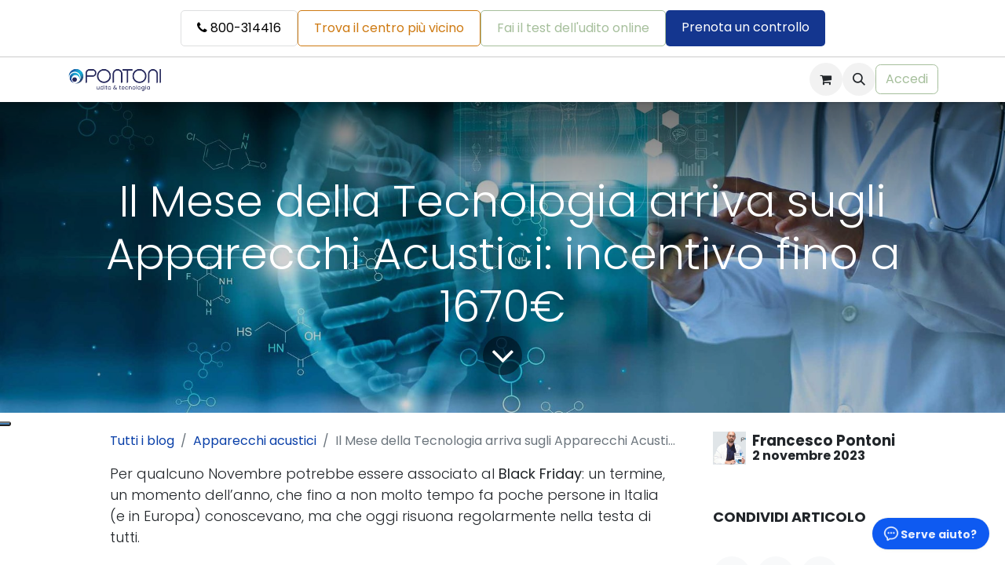

--- FILE ---
content_type: text/html; charset=utf-8
request_url: https://www.pontoni.com/blog/apparecchi-acustici-7/il-mese-della-tecnologia-arriva-sugli-apparecchi-acustici-incentivo-fino-a-1670eur-32
body_size: 14448
content:
<!DOCTYPE html>
    
<html lang="it-IT" data-website-id="10" data-oe-company-name="Pontoni - Udito &amp; Tecnologia" data-add2cart-redirect="0">
    <head>
        <meta charset="utf-8"/>
        <meta http-equiv="X-UA-Compatible" content="IE=edge"/>
        <meta name="viewport" content="width=device-width, initial-scale=1"/>
    <meta name="generator" content="Odoo"/>
      
            <meta property="og:type" content="article"/>
            <meta property="og:title" content="Il Mese della Tecnologia arriva sugli Apparecchi Acustici: incentivo fino a 1670€"/>
            <meta property="og:site_name" content="Pontoni"/>
            <meta property="og:url" content="https://www.pontoni.com/blog/apparecchi-acustici-7/il-mese-della-tecnologia-arriva-sugli-apparecchi-acustici-incentivo-fino-a-1670eur-32"/>
            <meta property="og:image" content="https://www.pontoni.com/web/image/750285-bff762ed/AdobeStock_281209564.jpeg"/>
            <meta property="og:description"/>
            <meta property="article:published_time" content="2023-11-02 15:36:25"/>
            <meta property="article:modified_time" content="2024-01-22 14:22:38.571866"/>
      
          <meta name="twitter:card" content="summary_large_image"/>
          <meta name="twitter:title" content="Il Mese della Tecnologia arriva sugli Apparecchi Acustici: incentivo fino a 1670€"/>
          <meta name="twitter:image" content="https://www.pontoni.com/web/image/750285-bff762ed/AdobeStock_281209564.jpeg"/>
          <meta name="twitter:description"/>
    <link rel="canonical" href="https://www.pontoni.com/blog/apparecchi-acustici-7/il-mese-della-tecnologia-arriva-sugli-apparecchi-acustici-incentivo-fino-a-1670eur-32"/>
    <link rel="preconnect" href="https://fonts.gstatic.com/" crossorigin=""/>
        <title>
        Il Mese della Tecnologia arriva sugli Apparecchi Acustici: incentivo fino a 1670€ | 
        Pontoni
      </title>
        <link type="image/x-icon" rel="shortcut icon" href="/web/image/website/10/favicon?unique=1f578a7"/>
        <link rel="preload" href="/web/static/src/libs/fontawesome/fonts/fontawesome-webfont.woff2?v=4.7.0" as="font" crossorigin=""/>
        <link type="text/css" rel="stylesheet" href="/web/assets/10/2156503/web.assets_frontend.min.css"/>
        <script id="web.layout.odooscript" type="text/javascript">
            var odoo = {
                csrf_token: "d53550236da093fe0e7427999264d439c74e4ec0o1800208577",
                debug: "",
            };
        </script>
        <script type="text/javascript">
            odoo.__session_info__ = {"is_admin": false, "is_system": false, "is_public": true, "is_website_user": true, "user_id": false, "is_frontend": true, "profile_session": null, "profile_collectors": null, "profile_params": null, "show_effect": true, "currencies": {"1": {"symbol": "\u20ac", "position": "after", "digits": [69, 2]}, "2": {"symbol": "$", "position": "before", "digits": [69, 2]}}, "bundle_params": {"lang": "it_IT", "website_id": 10}, "websocket_worker_version": "17.0-3", "translationURL": "/website/translations", "cache_hashes": {"translations": "164e97519540fe3d89873371b8f25b3b604152da"}, "geoip_country_code": "US", "geoip_phone_code": 1, "lang_url_code": "it_IT"};
            if (!/(^|;\s)tz=/.test(document.cookie)) {
                const userTZ = Intl.DateTimeFormat().resolvedOptions().timeZone;
                document.cookie = `tz=${userTZ}; path=/`;
            }
        </script>
        <script type="text/javascript" defer="defer" src="/web/assets/10/e1a1723/web.assets_frontend_minimal.min.js" onerror="__odooAssetError=1"></script>
        <script type="text/javascript" defer="defer" data-src="/web/assets/10/78d7b3b/web.assets_frontend_lazy.min.js" onerror="__odooAssetError=1"></script>
        
        <script type="text/javascript">
    // Assicurati che l'oggetto odoo.__session_info__ sia definito
    if (odoo && odoo.__session_info__ && odoo.__session_info__.user_id) {
        // Estrai l'user_id e converti in stringa
        var userId = String(odoo.__session_info__.user_id);

        // Invia l'user_id al dataLayer
        window.dataLayer = window.dataLayer || [];
        window.dataLayer.push({
            'event': 'loginId',
            'user_id': userId
        });
    }
</script>

<!-- Google Tag Manager -->
<script>(function(w,d,s,l,i){w[l]=w[l]||[];w[l].push({'gtm.start':
new Date().getTime(),event:'gtm.js'});var f=d.getElementsByTagName(s)[0],
j=d.createElement(s),dl=l!='dataLayer'?'&l='+l:'';j.async=true;j.src=
'https://www.googletagmanager.com/gtm.js?id='+i+dl;f.parentNode.insertBefore(j,f);
})(window,document,'script','dataLayer','GTM-5NSX6M8');</script>
<!-- End Google Tag Manager -->
    </head>
    <body>
        <div id="wrapwrap" class="   ">
                <header id="top" data-anchor="true" data-name="Header" class="  o_header_fixed o_hoverable_dropdown">
                    
    <nav data-name="Navbar" aria-label="Main" class="navbar navbar-expand-lg navbar-light o_colored_level o_cc d-none d-lg-block shadow-sm ">
        

            <div id="o_main_nav" class="o_main_nav container">
                
    <a data-name="Navbar Logo" href="/" class="navbar-brand logo me-4">
            
            <span role="img" aria-label="Logo of Pontoni" title="Pontoni"><img src="/web/image/website/10/logo/Pontoni?unique=1f578a7" class="img img-fluid" width="95" height="40" alt="Pontoni" loading="lazy"/></span>
        </a>
    
                
    <ul id="top_menu" role="menu" class="nav navbar-nav top_menu o_menu_loading mx-auto">
        
    
    <li role="presentation" class="nav-item dropdown position-static">
        <a data-bs-toggle="dropdown" href="#" role="menuitem" class="nav-link dropdown-toggle o_mega_menu_toggle  " data-bs-display="static">
            <span>Mondo dell&#39;udito</span>
        </a>
        <div data-name="Mega Menu" class="dropdown-menu o_mega_menu o_no_parent_editor dropdown-menu-start">
    














































































































































































































































































































































































































































































<section class="s_mega_menu_odoo_menu pt16 o_colored_level o_cc o_cc1" style="background-image: none;">
        <div class="container">
            <div class="row">
                <div class="col-md-6 pt16 pb24 col-lg-4 o_colored_level o_cc o_cc1">
                    <h4 class="text-uppercase h5 fw-bold mt-0" style="text-align: left;"><span style="font-size: 18px;">L'udito</span></h4>
                    
                    <nav class="nav flex-column"><section class="s_embed_code o_colored_level pb0 pt0 text-center" data-snippet="s_embed_code" data-name="Incorpora codice" style="background-image: none;"><template class="s_embed_code_saved"><style>
a[data-name="Menu Item"] {
    background-color: white !important;
    border: none !important;
}

a[data-name="Menu Item"]:hover {
    background-color: #A5BD9C !important;
}

</style></template>
        <div class="s_embed_code_embedded container o_not_editable"><style>
a[data-name="Menu Item"] {
    background-color: white !important;
    border: none !important;
}

a[data-name="Menu Item"]:hover {
    background-color: #A5BD9C !important;
}

</style></div>
    </section>
                        <a href="/come-funziona-l-udito" class="nav-link px-0 btn btn-secondary" data-name="Menu Item" data-bs-original-title="" title="" style="text-align: left;"><font class="text-900">Come funziona l'udito</font></a>
                        <a href="/ipoacusia-sintomi" class="nav-link px-0 btn btn-secondary" data-name="Menu Item" data-bs-original-title="" title="" style="text-align: left;"><font class="text-900">Ipoacusia: sintomi</font></a>
                        <a href="/perdita-udito-cause" class="nav-link px-0 btn btn-secondary" data-name="Menu Item" data-bs-original-title="" title="" style="text-align: left;"><font class="text-900">Perdita dell'udito: cause</font></a>
                        <a href="/tipi-di-sordita" class="nav-link px-0 btn btn-secondary" data-name="Menu Item" data-bs-original-title="" title="" style="text-align: left;"><font class="text-900">Tipi di sordità</font></a>
                        <a href="/cos-e-acufene" class="nav-link px-0 btn btn-secondary" data-name="Menu Item" data-bs-original-title="" title="" style="text-align: left;"><font class="text-900">Cos'è l'acufene</font></a>
                        <a href="/prevenzione-udito" class="nav-link px-0 btn btn-secondary" data-name="Menu Item" data-bs-original-title="" title="" style="text-align: left;"><font class="text-900">Prevenzione</font></a>
                    </nav>
                </div>
                <div class="col-md-6 pt16 pb24 col-lg-4 o_colored_level o_cc o_cc1">
                    <h4 class="text-uppercase h5 fw-bold mt-0" style="text-align: left;"><span style="font-size: 18px;">Metti alla prova il tuo udito</span></h4>
                    
                    <nav class="nav flex-column">
                        <a href="/visita-centro-acustico-pontoni" class="nav-link px-0 btn btn-secondary" data-name="Menu Item" data-bs-original-title="" title="" style="text-align: left;"><font class="text-900">Visita il centro acustico</font></a>
                        <a href="/test-udito-online-come-funziona" class="nav-link px-0 btn btn-secondary" data-name="Menu Item" data-bs-original-title="" title="" style="text-align: left;"><font class="text-900">Test Udito Online: come funziona</font></a>
                        <a href="/visita-udito-domicilio" class="nav-link px-0 btn btn-secondary" data-name="Menu Item" data-bs-original-title="" title="" style="text-align: left;"><font class="text-900">Visita udito a domicilio</font></a>
                    </nav>
                </div>
                <div class="col-md-6 pt16 pb24 col-lg-4 o_colored_level o_cc o_cc1">
                    <h4 class="text-uppercase h5 fw-bold mt-0" style="text-align: left;"><span style="font-size: 18px;">INFORMAZIONI UTILI</span><br></h4>
                    
                    <nav class="nav flex-column">
                        <lt-highlighter class="lt--mac-os lt-highlighter--grid-item" style="display: none; z-index: auto !important;" data-lt-linked="1"><lt-div spellcheck="false" class="lt-highlighter__wrapper" style="width: 410px !important; height: 38.5px !important; transform: none !important; transform-origin: 205px 19.25px !important; zoom: 1 !important; margin-top: 49.1953px !important; margin-left: 895px !important;"><lt-div class="lt-highlighter__scroll-element" style="top: 0px !important; left: 0px !important; width: 410px !important; height: 38.5px !important;"></lt-div></lt-div></lt-highlighter><a href="/blog" class="nav-link px-0 btn btn-secondary" data-name="Menu Item" data-bs-original-title="" title="" data-lt-tmp-id="lt-32531" spellcheck="false" data-gramm="false" aria-describedby="popover264996" style="text-align: left;"><font class="text-900">Blog Pontoni</font></a>
                        <a href="/risorse-gratuite" class="nav-link px-0 btn btn-secondary" data-name="Menu Item" data-bs-original-title="" title="" style="text-align: left;"><font class="text-900">Risorse consigliate</font></a>
                        
                        
                        
                    </nav>
                </div>
                
            </div>
        </div>
        
    </section></div>
        
    </li>
    <li role="presentation" class="nav-item dropdown position-static">
        <a data-bs-toggle="dropdown" href="#" role="menuitem" class="nav-link dropdown-toggle o_mega_menu_toggle  " data-bs-display="static">
            <span>Soluzioni</span>
        </a>
        <div data-name="Mega Menu" class="dropdown-menu o_mega_menu o_no_parent_editor dropdown-menu-start">
    








































































































































































































































































































































































































































<section class="s_mega_menu_odoo_menu pt16 o_colored_level o_cc o_cc1" style="background-image: none;">
        <div class="container">
            <div class="row">
    

    

    

                <div class="col-md-6 pt16 pb24 col-lg-4 o_colored_level o_cc o_cc1">
                    <h4 class="text-uppercase h5 fw-bold mt-0" style="text-align: left;"><span style="font-size: 18px;">Apparecchi acustici</span></h4>
                    
                    <nav class="nav flex-column">
                        <a href="/come-funzionano-gli-apparecchi-acustici" class="nav-link px-0 btn btn-secondary" data-name="Menu Item" data-bs-original-title="" title="" style="text-align: left;"><font class="text-900">Come funzionano</font></a>
                        <a href="/tipi-di-apparecchi-acustici" class="nav-link px-0 btn btn-secondary" data-name="Menu Item" data-bs-original-title="" title="" style="text-align: left;"><font class="text-800">Tipi di apparecchi acustici</font></a>
                        <a href="/quali-sono-i-migliori-apparecchi-acustici" class="nav-link px-0 btn btn-secondary" data-name="Menu Item" data-bs-original-title="" title="" style="text-align: left;"><font class="text-900">Migliori apparecchi acustici</font></a>
                        
                        <a href="/prezzi-apparecchi-acustici" class="nav-link px-0 btn btn-secondary" data-name="Menu Item" data-bs-original-title="" title="" style="text-align: left;"><font class="text-900">Prezzi degli apparecchi acustici</font><br></a><a href="/marche-apparecchi-acustici" class="nav-link px-0 btn btn-secondary" data-name="Menu Item" data-bs-original-title="" title="" style="text-align: left;"><font class="text-900">Marche di apparecchi acustici</font><br></a><a href="/contributo-asl-inail-apparecchi-acustici" class="nav-link px-0 btn btn-secondary" data-name="Menu Item" data-bs-original-title="" title="" style="text-align: left;"><font class="text-900">Contributo ASL/INAIL</font><br></a>
                        
                    </nav>
                </div>
                
                <div class="col-md-6 pt16 pb24 col-lg-4 o_colored_level o_cc o_cc1">
                    <h4 class="text-uppercase h5 fw-bold mt-0" style="text-align: left;"><span style="font-size: 18px;">Metodo Clarivox®</span></h4>
                    
                    <nav class="nav flex-column">
                        <a href="/clarivox-apparecchi-acustici" class="nav-link px-0 btn btn-secondary" data-name="Menu Item" data-bs-original-title="" title="" style="text-align: left;"><font class="text-900">I tuoi apparecchi acustici con CLARIVOX®</font></a>
                        <a href="/riabilitazione-uditiva-percorsi" class="nav-link px-0 btn btn-secondary" data-name="Menu Item" data-bs-original-title="" title="" style="text-align: left;"><font class="text-900">Percorsi di riabilitazione uditiva</font></a><a href="/testimonianze-apparecchi-acustici" class="nav-link px-0 btn btn-secondary mb-2" data-name="Menu Item" data-bs-original-title="" title="" style="text-align: left;"><font class="text-900">Testimonianze</font></a> <li style="text-align: left;" class="text-uppercase h5 fw-bold mt-0"><span style="font-size: 18px;">ALTRE SOLUZIONI</span><br></li><a href="/impianto-cocleare" class="nav-link px-0 btn btn-secondary" data-name="Menu Item" data-bs-original-title="" title="" style="text-align: left;"><font class="text-900">Impianti Cocleari</font></a>
                    
                    <nav class="nav flex-column">
                        <a title="" data-bs-original-title="" data-name="Menu Item" class="nav-link px-0 btn btn-secondary mb-2" href="/occhiali-nuance-audio" style="text-align: left;"><font class="text-900">Occhiali Nuance Audio</font></a> <a title="" data-bs-original-title="" data-name="Menu Item" class="nav-link px-0 btn btn-secondary mb-2" href="/phonak-lyric" style="text-align: left;"><font class="text-900">Phonak Lyric®</font></a></nav></nav>
                </div><div class="col-md-6 pt16 pb24 col-lg-4 o_colored_level o_cc o_cc1">
                    <h4 class="text-uppercase h5 fw-bold mt-0" style="text-align: left;"><span style="font-size: 18px;">SOSTEGNO ALLA PERSONA</span><br></h4>
                    
                    <nav class="nav flex-column">
                        <a href="/cosa-aspettarsi-dagli-apparecchi-acustici" class="nav-link px-0 btn btn-secondary" data-name="Menu Item" data-bs-original-title="" title="" style="text-align: left;"><font class="text-900">Cosa aspettarsi dagli apparecchi acustici</font></a>
                        <a href="/tornare-a-sentire" class="nav-link px-0 btn btn-secondary" data-name="Menu Item" data-bs-original-title="" title="" style="text-align: left;"><font class="text-900">Cosa significa tornare a sentire</font></a><a href="/apparecchio-acustico-finanziamento" class="nav-link px-0 btn btn-secondary" data-name="Menu Item" data-bs-original-title="" title="" style="text-align: left;"><font class="text-900">Finanziamento</font></a><a href="/garanzia-acquisto-sicuro-apparecchi-acustici" class="nav-link px-0 btn btn-secondary" data-name="Menu Item" data-bs-original-title="" title="" style="text-align: left;"><font class="text-900">Garanzia Acquisto Sicuro</font></a><a href="/manutenzione-assistenza-apparecchi-acustici" class="nav-link px-0 btn btn-secondary" data-name="Menu Item" data-bs-original-title="" title="" style="text-align: left;"><font class="text-900">Manutenzione &amp; Assistenza</font></a></nav>
                </div>
                
            </div>
        </div>
        
    </section></div>
        
    </li>
    <li role="presentation" class="nav-item dropdown position-static">
        <a data-bs-toggle="dropdown" href="#" role="menuitem" class="nav-link dropdown-toggle o_mega_menu_toggle  " data-bs-display="static">
            <span>Perché Pontoni?</span>
        </a>
        <div data-name="Mega Menu" class="dropdown-menu o_mega_menu o_no_parent_editor dropdown-menu-start">
    


























































































































































































































































































































































































































































































































<section class="s_mega_menu_odoo_menu pt16 o_colored_level o_cc o_cc1" style="background-image: none;">
        <div class="container">
            <div class="row">
                <div class="col-md-6 pt16 pb24 col-lg-4 o_colored_level o_cc o_cc1">
                    <h4 class="text-uppercase h5 fw-bold mt-0" style="text-align: left;"><span style="font-size: 18px;">Azienda</span></h4><nav class="nav flex-column"><a href="/storia-di-pontoni-udito-e-tecnologia" class="nav-link px-0 btn btn-secondary" data-name="Menu Item" data-bs-original-title="" title="" style="text-align: left;"><font class="text-900">Storia</font></a><a href="/missione" class="nav-link px-0 btn btn-secondary" data-name="Menu Item" data-bs-original-title="" title="" style="text-align: left;"><font class="text-900">Missione</font></a><a href="/manifesto" class="nav-link px-0 btn btn-secondary" data-name="Menu Item" data-bs-original-title="" title="" style="text-align: left;"><font class="text-900">Manifesto</font></a><a href="/comunicazioni" class="nav-link px-0 btn btn-secondary" data-name="Menu Item" data-bs-original-title="" title="" style="text-align: left;"><font class="text-900">Comunicazioni</font></a>
                        <a href="/impegno-sociale" class="nav-link px-0 btn btn-secondary" data-name="Menu Item" data-bs-original-title="" title="" style="text-align: left;"><font class="text-900">Impegno sociale</font></a>
                        
                    </nav>
                </div>
                <div class="col-md-6 pt16 pb24 col-lg-4 o_colored_level o_cc o_cc1">
                    <h4 class="text-uppercase h5 fw-bold mt-0" style="text-align: left;"><span style="font-size: 18px;">Specialisti dell'udito</span></h4><nav class="nav flex-column"><a href="/francesco-pontoni" class="nav-link px-0 btn btn-secondary" data-name="Menu Item" data-bs-original-title="" title="" style="text-align: left;"><font class="text-900">Francesco Pontoni</font></a><a href="/audioprotesista" class="nav-link px-0 btn btn-secondary" data-name="Menu Item" data-bs-original-title="" title="" style="text-align: left;"><font class="text-900">Audioprotesisti</font></a>
                        
                    <a href="/press" class="nav-link px-0 btn btn-secondary" data-name="Menu Item" data-bs-original-title="" title="" style="text-align: left;"><font class="text-900">Rassegna Media</font></a><a href="/partners" class="nav-link px-0 btn btn-secondary" data-name="Menu Item" data-bs-original-title="" title="" style="text-align: left;"><font class="text-900">Partners</font></a></nav>
                </div><div class="col-md-6 pt16 pb24 col-lg-4 o_colored_level o_cc o_cc1">
                    <h4 class="text-uppercase h5 fw-bold mt-0" style="text-align: left;"><span style="font-size: 18px;">RISORSE UMANE</span></h4><nav class="nav flex-column" style="text-align: center;"><a href="/jobs" class="nav-link px-0 btn btn-secondary" data-name="Menu Item" data-bs-original-title="" title="" style="text-align: left;"><font class="text-900">Lavora con noi</font></a>
                        
                    </nav>
                </div>
                
                
            </div>
        </div>
        
    </section></div>
        
    </li>
                
    </ul>
                
                <ul class="navbar-nav align-items-center gap-2 flex-shrink-0 justify-content-end ps-3">
                    
        
            <li class=" divider d-none"></li> 
            <li class="o_wsale_my_cart  ">
                <a href="/shop/cart" aria-label="Carrello e-commerce" class="o_navlink_background btn position-relative rounded-circle p-1 text-center text-reset">
                    <div class="">
                        <i class="fa fa-shopping-cart fa-stack o_editable_media"></i>
                        <sup class="my_cart_quantity badge text-bg-primary position-absolute top-0 end-0 mt-n1 me-n1 rounded-pill d-none" data-order-id="">0</sup>
                    </div>
                </a>
            </li>
        
                    
        <li class="">
                <div class="modal fade css_editable_mode_hidden" id="o_search_modal" aria-hidden="true" tabindex="-1">
                    <div class="modal-dialog modal-lg pt-5">
                        <div class="modal-content mt-5">
    <form method="get" class="o_searchbar_form o_wait_lazy_js s_searchbar_input " action="/website/search" data-snippet="s_searchbar_input">
            <div role="search" class="input-group input-group-lg">
        <input type="search" name="search" class="search-query form-control oe_search_box border-0 bg-light border border-end-0 p-3" placeholder="Ricerca..." data-search-type="all" data-limit="5" data-display-image="true" data-display-description="true" data-display-extra-link="true" data-display-detail="true" data-order-by="name asc"/>
        <button type="submit" aria-label="Cerca" title="Cerca" class="btn oe_search_button border border-start-0 px-4 bg-o-color-4">
            <i class="oi oi-search"></i>
        </button>
    </div>

            <input name="order" type="hidden" class="o_search_order_by oe_unremovable" value="name asc"/>
            
    
        </form>
                        </div>
                    </div>
                </div>
                <a data-bs-target="#o_search_modal" data-bs-toggle="modal" role="button" title="Cerca" href="#" class="btn rounded-circle p-1 lh-1 o_navlink_background text-reset o_not_editable">
                    <i class="oi oi-search fa-stack lh-lg"></i>
                </a>
        </li>
                    
        <li class="">
    <div data-name="Text" style="text-align: left !important;" class="s_text_block d-block d-lg-none w-100 ps-3 pe-3 mt-3 pt-3 border-top o_border_contrast">
        <div class="d-flex flex-column align-items-stretch">
            
            <a href="/prenotazione" class="btn w-100 mb-2 py-2 fw-bold text-center" style="border-radius: 50px; background-color: #004494 !important; color: white !important; border: none !important; font-size: 15px;">
                Prenota un controllo
            </a>
            
            <a href="/test-udito-online" class="btn w-100 mb-2 py-2 text-center" style="border-radius: 50px; border: 1px solid #a6bf9c !important; color: #a6bf9c !important; background-color: transparent !important; font-size: 14px;">
                Fai il test dell'udito online
            </a>
            
            <a href="/trova-centri-acustici-pontoni" class="btn w-100 mb-2 py-2 text-center" style="border-radius: 50px; border: 1px solid #ce7a12 !important; color: #ce7a12 !important; background-color: transparent !important; font-size: 14px;">
                Trova il centro più vicino
            </a>
            
            <a href="tel:800-314416" class="btn w-100 mb-2 py-2 d-flex align-items-center justify-content-center" style="border-radius: 50px; border: 1px solid #dee2e6 !important; background-color: #f8f9fa !important; color: #343a40 !important; font-size: 14px;">
                <i class="fa fa-phone me-2"></i>800-314416
            </a>
            
        </div>
    </div>
        </li>
                    
                    
                    
            <li class=" o_no_autohide_item">
                <a href="/web/login" class="btn btn-outline-secondary">Accedi</a>
            </li>
                    
        
        
                    
                </ul>
            </div>
        
    </nav>
    <nav data-name="Navbar" aria-label="Mobile" class="navbar  navbar-light o_colored_level o_cc o_header_mobile d-block d-lg-none shadow-sm px-0 ">
        

        <div class="o_main_nav container flex-wrap justify-content-between">
            
    <a data-name="Navbar Logo" href="/" class="navbar-brand logo ">
            
            <span role="img" aria-label="Logo of Pontoni" title="Pontoni"><img src="/web/image/website/10/logo/Pontoni?unique=1f578a7" class="img img-fluid" width="95" height="40" alt="Pontoni" loading="lazy"/></span>
        </a>
    
            <ul class="o_header_mobile_buttons_wrap navbar-nav flex-row align-items-center gap-2 mb-0">
        
            <li class=" divider d-none"></li> 
            <li class="o_wsale_my_cart  ">
                <a href="/shop/cart" aria-label="Carrello e-commerce" class="o_navlink_background_hover btn position-relative rounded-circle border-0 p-1 text-reset">
                    <div class="">
                        <i class="fa fa-shopping-cart fa-stack o_editable_media"></i>
                        <sup class="my_cart_quantity badge text-bg-primary position-absolute top-0 end-0 mt-n1 me-n1 rounded-pill d-none" data-order-id="">0</sup>
                    </div>
                </a>
            </li>
        
                <li class="">
                    <button class="nav-link btn me-auto p-2 o_not_editable" type="button" data-bs-toggle="offcanvas" data-bs-target="#top_menu_collapse_mobile" aria-controls="top_menu_collapse_mobile" aria-expanded="false" aria-label="Commuta navigazione">
                        <span class="navbar-toggler-icon"></span>
                    </button>
                </li>
            </ul>
            <div id="top_menu_collapse_mobile" class="offcanvas offcanvas-end o_navbar_mobile">
                <div class="offcanvas-header justify-content-end o_not_editable">
                    <button type="button" class="nav-link btn-close" data-bs-dismiss="offcanvas" aria-label="Chiudi"></button>
                </div>
                <div class="offcanvas-body d-flex flex-column justify-content-between h-100 w-100">
                    <ul class="navbar-nav">
                        
        <li class="">
    <form method="get" class="o_searchbar_form o_wait_lazy_js s_searchbar_input " action="/website/search" data-snippet="s_searchbar_input">
            <div role="search" class="input-group mb-3">
        <input type="search" name="search" class="search-query form-control oe_search_box border-0 bg-light rounded-start-pill text-bg-light ps-3" placeholder="Ricerca..." data-search-type="all" data-limit="0" data-display-image="true" data-display-description="true" data-display-extra-link="true" data-display-detail="true" data-order-by="name asc"/>
        <button type="submit" aria-label="Cerca" title="Cerca" class="btn oe_search_button rounded-end-pill bg-o-color-3 pe-3">
            <i class="oi oi-search"></i>
        </button>
    </div>

            <input name="order" type="hidden" class="o_search_order_by oe_unremovable" value="name asc"/>
            
    
        </form>
        </li>
                        
    <ul role="menu" class="nav navbar-nav top_menu  ">
        

                            
    <li role="presentation" class="nav-item dropdown position-static">
        <a data-bs-toggle="dropdown" href="#" role="menuitem" class="nav-link dropdown-toggle o_mega_menu_toggle  d-flex justify-content-between align-items-center" data-bs-display="static">
            <span>Mondo dell&#39;udito</span>
        </a>
        
    </li>
    <li role="presentation" class="nav-item dropdown position-static">
        <a data-bs-toggle="dropdown" href="#" role="menuitem" class="nav-link dropdown-toggle o_mega_menu_toggle  d-flex justify-content-between align-items-center" data-bs-display="static">
            <span>Soluzioni</span>
        </a>
        
    </li>
    <li role="presentation" class="nav-item dropdown position-static">
        <a data-bs-toggle="dropdown" href="#" role="menuitem" class="nav-link dropdown-toggle o_mega_menu_toggle  d-flex justify-content-between align-items-center" data-bs-display="static">
            <span>Perché Pontoni?</span>
        </a>
        
    </li>
                        
    </ul>
                        
        <li class="">
    <div data-name="Text" style="text-align: left !important;" class="s_text_block d-block d-lg-none w-100 ps-3 pe-3 mt-3 pt-3 border-top o_border_contrast">
        <div class="d-flex flex-column align-items-stretch">
            
            <a href="/prenotazione" class="btn w-100 mb-2 py-2 fw-bold text-center" style="border-radius: 50px; background-color: #004494 !important; color: white !important; border: none !important; font-size: 15px;">
                Prenota un controllo
            </a>
            
            <a href="/test-udito-online" class="btn w-100 mb-2 py-2 text-center" style="border-radius: 50px; border: 1px solid #a6bf9c !important; color: #a6bf9c !important; background-color: transparent !important; font-size: 14px;">
                Fai il test dell'udito online
            </a>
            
            <a href="/trova-centri-acustici-pontoni" class="btn w-100 mb-2 py-2 text-center" style="border-radius: 50px; border: 1px solid #ce7a12 !important; color: #ce7a12 !important; background-color: transparent !important; font-size: 14px;">
                Trova il centro più vicino
            </a>
            
            <a href="tel:800-314416" class="btn w-100 mb-2 py-2 d-flex align-items-center justify-content-center" style="border-radius: 50px; border: 1px solid #dee2e6 !important; background-color: #f8f9fa !important; color: #343a40 !important; font-size: 14px;">
                <i class="fa fa-phone me-2"></i>800-314416
            </a>
            
        </div>
    </div>
        </li>
                        
                    </ul>
                    <ul class="navbar-nav gap-2 mt-3 w-100">
                        
            <li class=" o_no_autohide_item">
                <a href="/web/login" class="btn btn-outline-secondary w-100">Accedi</a>
            </li>
                        
        
        
                        
                        
                    </ul>
                </div>
            </div>
        </div>
    
    </nav>
    
        </header>
                <main>
                    
        <div id="wrap" class="js_blog website_blog">
            

        

        <section id="o_wblog_post_top">
            <div id="title" class="blog_header">
    <div data-name="Copertina articolo blog" style="" data-use_size="True" data-use_filters="True" data-res-model="blog.post" data-res-id="32" class="o_record_cover_container d-flex flex-column h-100 o_colored_level o_cc o_cc3 o_cc o_half_screen_height o_record_has_cover  o_wblog_post_page_cover">
        <div style="background-image: url(/web/image/750285-bff762ed/AdobeStock_281209564.jpeg);" class="o_record_cover_component o_record_cover_image o_we_snippet_autofocus"></div>
        <div style="opacity: 0.2;" class="o_record_cover_component o_record_cover_filter oe_black"></div>
        

                    <div class="container text-center position-relative h-100 d-flex flex-column flex-grow-1 justify-content-around">
                        <div class="o_wblog_post_title js_tweet ">
                            <h1 id="o_wblog_post_name" class="o_editable_no_shadow" data-oe-expression="blog_post.name" placeholder="Titolo per articolo blog" data-blog-id="32">Il Mese della Tecnologia arriva sugli Apparecchi Acustici: incentivo fino a 1670€</h1>
                            
                        </div>
                        <a id="o_wblog_post_content_jump" href="#o_wblog_post_main" class="css_editable_mode_hidden justify-content-center align-items-center rounded-circle mx-auto mb-5 text-decoration-none">
                            <i class="fa fa-angle-down fa-3x text-white" aria-label="To blog content" title="Al contenuto del blog"></i>
                        </a>
                    </div>
                
    </div>
            </div>
        </section>

        <section id="o_wblog_post_main" class="container pt-4 pb-5 ">
            
            <div class="mx-auto o_wblog_read_with_sidebar">
                <div class="d-flex flex-column flex-lg-row justify-content-between">
                    <div id="o_wblog_post_content" class="o_container_small mx-0 w-100 flex-shrink-0">
    <nav aria-label="percorso di navigazione" class="breadcrumb flex-nowrap py-0 px-0 css_editable_mode_hidden mb-3 bg-transparent">
        <li class="breadcrumb-item"><a href="/blog">Tutti i blog</a></li>
        <li class="breadcrumb-item">
            <a href="/blog/apparecchi-acustici-7">Apparecchi acustici</a>
        </li>
        <li class="breadcrumb-item text-truncate active"><span>Il Mese della Tecnologia arriva sugli Apparecchi Acustici: incentivo fino a 1670€</span></li>
    </nav>
    <div data-editor-message="SCRIVI QUI O TRASCINA I BLOCCHI" class="o_wblog_post_content_field js_tweet  o_wblog_read_text">
            





<p>Per qualcuno Novembre potrebbe essere associato al <b>Black Friday</b>: un termine, un momento dell’anno, che fino a non molto tempo fa poche persone in Italia (e in Europa) conoscevano, ma che oggi risuona regolarmente nella testa di tutti. </p>



<p>Originario degli Stati Uniti, il Black Friday è diventato oggi un fenomeno globale atteso da tutti. Questa giornata, che cade il venerdì successivo al giorno del Ringraziamento americano, segna l'inizio ufficiale della <b>stagione dello shopping natalizio</b> con sconti particolarmente allettanti. Inizialmente dedicati al mondo della tecnologia, questi sconti si sono successivamente estesi all’abbigliamento e, col tempo, a tutti i settori che offrono un prodotto o servizio.</p>



<p>Negli ultimi anni il Black Friday ha sconfinato dal territorio americano guadagnando popolarità anche in Europa e in Italia. Oggi è un evento atteso dalla maggior parte degli italiani perché rappresenta l'occasione imperdibile per chi cerca <b>offerte vantaggiose</b> e <b>sconti incredibili</b> su una vasta gamma di prodotti e servizi.</p>



<p>Ma perché te ne sto parlando? Cos’ha a che fare con noi il Black Friday? In realtà, trattandosi di un periodo di sconti e offerte nei negozi e soprattutto online, proprio nulla!</p>



<p>O meglio, se fossimo anche noi un negozio, un rivenditore di apparecchi acustici che commercia dispositivi per tornare a sentire, potremmo anche approfittare di questa situazione per creare delle offerte irresistibili. Ma se ci conosci, sai che Pontoni - Udito &amp; Tecnologia non vende apparecchi, bensì accoglie persone con problemi di udito in un vero e proprio ecosistema di centri per la riabilitazione acustica. Lavoriamo a contatto con le persone e i loro problemi di salute, un ambiente sanitario al quale il Black Friday proprio non si addice.</p>





<p>Ma quest’anno c’è una novità. </p>




<h2><strong><font class="text-o-color-1">Il Mese della Tecnologia degli Apparecchi Acustici</font></strong></h2>





<p>Se è vero che il Black Friday ha le sue radici nel contesto dell’alta tecnologia, è altrettanto vero che quest’ultimo è un mondo in cui getta le basi la nostra realtà dato che <b>l’innovazione e il progresso tecnologico sono pilastri</b> fondamentali della nostra azienda e sono sempre stati una linea guida nelle soluzioni che offriamo ai nostri clienti.</p>



<p>Abbiamo quindi deciso di fare qualcosa, per quanto possibile, anche noi. Ed è così che abbiamo deciso di nominare Novembre il <b>Mese della Tecnologia</b> sugli apparecchi acustici: un evento dedicato alla scoperta delle nostre nuove soluzioni tecnologiche attraverso un programma di incentivi e vantaggi.</p>



<p>Siamo emozionati e, allo stesso tempo, consapevoli dell'importanza di questa iniziativa. Si tratta di una novità non solo per <b>Pontoni - Udito &amp; Tecnologia</b>, ma per <b>l'intero settore degli apparecchi acustici in Italia</b>. Ma veniamo al dunque: in cosa consiste il Mese della Tecnologia?</p>



<h2><font class="text-o-color-1"><strong>Fino a 1670€ di incentivo sugli apparecchi acustici e altri vantaggi</strong></font></h2>



<p>Siamo orgogliosi di annunciare il lancio di un nuovo incentivo economico che sarà attivo per tutto il mese di Novembre in occasione del Mese della Tecnologia: <b>un contributo fino a 1670€</b> sull’acquisto degli apparecchi acustici più tecnologici attraverso le <b>migliori soluzioni Clarivox</b>.</p>



<p>Ma non finisce qui. Il nostro Mese della Tecnologia offre molto di più: se decidi di venire <b>entro il 24 Novembre</b>, la giornata ufficiale della Tecnologia, avrai non solo accesso allo sconto straordinario, ma anche <b>fino a 5 anni di garanzia</b> sui tuoi apparecchi acustici e le <b>batterie di ricambio sempre incluse</b>. Questo significa che potrai godere dei tuoi apparecchi senza preoccuparti di costi nascosti o spese impreviste per i prossimi 5 anni.</p>



<h2><font class="text-o-color-1"><strong>Il massimo della protezione con la Garanzia Acquisto Sicuro </strong></font></h2>



<p>Per tutto il mese di Novembre quindi potrai accedere a un incentivo importante sugli apparecchi acustici acquistati attraverso le nostre soluzioni Clarivox. Ma questo non significa solo spesa agevolata, significa garanzia sulla decisione che stai prendendo!</p>



<p>Non so se ne sei al corrente, ma in tutti i nostri centri vige la <b>Garanzia Acquisto Sicuro</b>, una tutela aggiuntiva che offriamo in Pontoni - Udito &amp; Tecnologia per fare in modo che tu possa indossare sempre l’apparecchio acustico più adatto alla tua situazione. Se una qualsiasi circostanza non dovesse andare per il verso giusto durante i primi periodi di utilizzo, avrai la possibilità di sistemare tutto <b>ancora prima di iniziare a pagare</b>. </p>



<p>Perché mai offrire queste agevolazioni aggiuntive? Perché crediamo molto nel nostro lavoro e in tutto quello che facciamo. Ci mettiamo sempre il cuore per migliorare la vita di chi decide di affidarsi a noi. Per questo, anche se a rischio di rimetterci, siamo disposti a trovare soluzioni non convenzionali per dare la possibilità a più persone di pensare meno al problema economico e più alla possibilità di tornare a sentire il mondo che le circonda.</p>




<h2><strong><font class="text-o-color-1">Il nostro impegno verso la qualità e l’innovazione</font></strong></h2>



<p>Quando abbiamo deciso di introdurre il Mese della Tecnologia nel mondo degli apparecchi acustici eravamo consapevoli dell'importanza di mantenere alta la qualità dei nostri servizi, evitando offerte "fuori tutto" simili a quelle proposte da alcuni e-commerce.</p>



<p>Il nostro obiettivo non è semplicemente vendere prodotti, ma <b>offrire soluzioni reali alle persone che soffrono di problemi di udito</b>, migliorando la qualità della loro vita. Siamo professionisti dell’udito e, come tali, non possiamo e non vogliamo compromettere la qualità e l’efficienza delle nostre tecnologie a causa del prezzo. Ma come siamo riusciti a offrire un incentivo così significativo ai nostri clienti?</p>



<p>Ogni anno, in Pontoni - Udito &amp; Tecnologia, stanziamo un fondo privato per aiutare chi ha problemi di udito, simile a quello offerto dal Sistema Sanitario Nazionale ma senza requisiti minimi di accesso. Per il 2023, parte di questo fondo non è stata utilizzata e, invece di dedicare la rimanenza al 2024, abbiamo deciso di convertirla nell’incentivo del Mese della Tecnologia.</p>



<p>In definitiva possiamo dire che quest’anno, per la prima volta, il Mese della Tecnologia sugli apparecchi acustici sarà un'opportunità per prenderti cura della tua salute e migliorare la qualità della tua vita. Se hai bisogno degli apparecchi acustici e stavi aspettando il momento giusto per agire, o se semplicemente pensi di avere un calo di udito e vorresti approfondire la situazione, questo è il momento perfetto per prendere in mano la situazione.</p>



<p>Non perdere questa occasione unica: <b><u><a href="/prenotazione">PRENOTA ORA UNA VISITA GRATUITA</a></u></b> in uno dei nostri 34 centri Pontoni - Udito &amp; Tecnologia.</p>





<p>Ti aspetto.<br></p>
<div class="s_hr text-start pt32 pb32" data-snippet="s_hr" data-name="Separatore">
        <hr class="w-100 mx-auto" style="border-top-width: 1px; border-top-style: solid;">
    </div>
        </div>

    <div class="css_editable_mode_hidden text-muted">
        <div>in <a href="/blog/apparecchi-acustici-7"><b>Apparecchi acustici</b></a></div>
    </div>
                    </div>
                    <div id="o_wblog_post_sidebar_col" class="ps-lg-5 ">
    <div id="o_wblog_post_sidebar">
        <div class="oe_structure" id="oe_structure_blog_post_sidebar_1"></div><div class="o_wblog_sidebar_block pb-5">
    <div class="o_not_editable align-items-center position-relative h5 d-flex align-items-center">
        <div style="line-height:1"><img src="/web/image/blog.post/32/author_avatar/Il%20Mese%20della%20Tecnologia%20arriva%20sugli%20Apparecchi%20Acustici:%20incentivo%20fino%20a%201670%E2%82%AC?unique=466fdc5" class="img img-fluid o_wblog_author_avatar_date me-2" alt="Il Mese della Tecnologia arriva sugli Apparecchi Acustici: incentivo fino a 1670€" loading="lazy"/></div>
        <div style="line-height:1" class="small fw-bold">
            <span>Francesco Pontoni</span>
            <small>2 novembre 2023</small>
        </div>
    </div>
        </div>
        <div class="oe_structure" id="oe_structure_blog_post_sidebar_2"></div>
        <div class="o_wblog_sidebar_block pb-5">
            <h6 class="text-uppercase pb-3 mb-4 border-bottom fw-bold">Condividi articolo</h6>

            <div class="o_wblog_social_links d-flex flex-wrap mx-n1 o_not_editable">
                <a href="#" aria-label="Facebook" title="Condividi su Facebook" class="o_facebook bg-100 border mx-1 mb-2 rounded-circle d-flex align-items-center justify-content-center text-decoration-none"><i class="fa fa-facebook-square text-facebook"></i></a>
                <a href="#" aria-label="Twitter" title="Condividi su Twitter" class="o_twitter bg-100 border mx-1 mb-2 rounded-circle d-flex align-items-center justify-content-center text-decoration-none"><i class="fa fa-twitter text-twitter" aria-label="Twitter" title="Twitter"></i></a>
                <a href="#" aria-label="LinkedIn" title="Condividi su Linkedln" class="o_linkedin bg-100 border mx-1 mb-2 rounded-circle d-flex align-items-center justify-content-center text-decoration-none"><i class="fa fa-linkedin text-linkedin" aria-label="LinkedIn" title="LinkedIn"></i></a>
            </div>
        </div>

        <div class="oe_structure" id="oe_structure_blog_post_sidebar_3"></div>
        <div class="o_wblog_sidebar_block pb-5">
            <h6 class="text-uppercase pb-3 mb-4 border-bottom fw-bold">Articoli + letti</h6>
            <ul class="list-unstyled">
                <li class="mb-2">
                    <a href="/blog/consigli-per-l-udito-3"><b>Consigli per l&#39;udito</b></a>
                </li><li class="mb-2">
                    <a href="/blog/acufeni-6"><b>Acufeni</b></a>
                </li><li class="mb-2">
                    <a href="/blog/apparecchi-acustici-7"><b>Apparecchi acustici</b></a>
                </li><li class="mb-2">
                    <a href="/blog/problemi-d-udito-8"><b>Problemi d&#39;udito</b></a>
                </li><li class="mb-2">
                    <a href="/blog/cura-delle-orecchie-9"><b>Cura delle orecchie\</b></a>
                </li>
            </ul>
        </div>
        <div class="oe_structure" id="oe_structure_blog_post_sidebar_5"></div></div>
                    </div>
                </div>
            </div>

            

        <div class="container">
            <div class="mx-auto o_wblog_read_with_sidebar">
                <div id="o_wblog_post_comments" class="pt-4 o_container_small">
                    <div class="small mb-4">
                        <a class="btn btn-sm btn-primary" href="/web/login?redirect=/blog/apparecchi-acustici-7/il-mese-della-tecnologia-arriva-sugli-apparecchi-acustici-incentivo-fino-a-1670eur-32#discussion"><b>Accedi</b></a> per lasciare un commento
                    </div>
        <div id="discussion" data-anchor="true" class="d-print-none o_portal_chatter o_not_editable p-0" data-res_model="blog.post" data-res_id="32" data-pager_step="10" data-allow_composer="1" data-two_columns="false">
        </div>
                </div>
            </div>
        </div>
        </section>
        <section id="o_wblog_post_footer">
        <div class="mt-5">
                <div id="o_wblog_next_container" class="d-flex flex-column">
    <div data-name="Copertina" data-use_filters="True" data-res-model="blog.post" data-res-id="28" class="o_record_cover_container d-flex flex-column h-100 o_colored_level o_cc o_cc3   o_wblog_post_page_cover o_wblog_post_page_cover_footer o_record_has_cover">
        <div style="background-image: none;" class="o_record_cover_component o_record_cover_image "></div>
        <div style="opacity: 0.2;" class="o_record_cover_component o_record_cover_filter oe_black"></div>
        

                        <a id="o_wblog_next_post_info" class="d-none" data-size="o_half_screen_height" data-url="/blog/apparecchi-acustici-7/apparecchio-acustico-interno-o-esterno-pro-e-contro-28?anim"></a>


                        <div class="container text-center position-relative h-100 d-flex flex-column flex-grow-1 justify-content-around">
                            <div class="o_wblog_post_title">
                                <div id="o_wblog_post_name" placeholder="Titolo per articolo blog" class="h1" data-blog-id="28">Apparecchio acustico interno o esterno? Pro e contro</div>
                                
                            </div>

                            <div class="o_wblog_toggle ">
                                <span class="h4 d-inline-block py-1 px-2 rounded-1 text-white">
                                    <i class="fa fa-angle-right fa-3x text-white" aria-label="Leggi successivo" title="Leggi successivo"></i>
                                </span>
                            </div>

                            
                            <div class="o_wblog_next_loader o_wblog_toggle justify-content-center align-items-center mx-auto position-relative d-none">
                                <div class="rounded-circle bg-black-50"></div>
                            </div>
                        </div>
                    
    </div>
                </div>
        </div></section>
    

            
            <div class="oe_structure oe_empty oe_structure_not_nearest" id="oe_structure_blog_footer" data-editor-sub-message="Visibile in tutte le pagine del blog" data-editor-message-default="true" data-editor-message="TRASCINA QUI I VARI COMPONENTI"></div></div>
    
        <div id="o_shared_blocks" class="oe_unremovable"><div class="modal fade" id="o_search_modal" aria-hidden="true" tabindex="-1">
                    <div class="modal-dialog modal-lg pt-5">
                        <div class="modal-content mt-5">
    <form method="get" class="o_searchbar_form o_wait_lazy_js s_searchbar_input" action="/website/search" data-snippet="s_searchbar_input">
            <div role="search" class="input-group input-group-lg">
        <input type="search" name="search" data-oe-model="ir.ui.view" data-oe-id="6436" data-oe-field="arch" data-oe-xpath="/data/xpath[3]/form/t[1]/div[1]/input[1]" class="search-query form-control oe_search_box border-0 bg-light border border-end-0 p-3" placeholder="Ricerca..." data-search-type="all" data-limit="5" data-display-image="true" data-display-description="true" data-display-extra-link="true" data-display-detail="true" data-order-by="name asc" autocomplete="off"/>
        <button type="submit" aria-label="Cerca" title="Cerca" class="btn oe_search_button border border-start-0 px-4 bg-o-color-4">
            <i class="oi oi-search o_editable_media" data-oe-model="ir.ui.view" data-oe-id="6436" data-oe-field="arch" data-oe-xpath="/data/xpath[3]/form/t[1]/div[1]/button[1]/i[1]"></i>
        </button>
    </div>

            <input name="order" type="hidden" class="o_search_order_by" data-oe-model="ir.ui.view" data-oe-id="6436" data-oe-field="arch" data-oe-xpath="/data/xpath[3]/form/input[1]" value="name asc"/>
            
    
        </form>
                        </div>
                    </div>
                </div></div>
                </main>
                <footer id="bottom" data-anchor="true" data-name="Footer" class="o_footer o_colored_level o_cc  o_footer_slideout">
                    <div id="footer" class="oe_structure oe_structure_solo">
            <section class="s_text_block pb0 pt56" data-snippet="s_text_block" data-name="Text" style="background-image: none;">
                <div class="container">
                    <div class="row">
                        <div class="o_colored_level col-lg-3">
                            <h5><img src="https://pontoni.odoo.com/web/image/479298-69aeb28a/Pontoni_Logo_color.png" alt="" class="img img-fluid o_we_custom_image mx-auto d-block" data-original-id="479298" data-original-src="/web/image/479298-69aeb28a/Pontoni_Logo_color.png" data-mimetype="image/png" loading="lazy" style="width: 50% !important;" data-bs-original-title="" title="" aria-describedby="tooltip13628"/></h5><p><br/></p><ul class="list-unstyled" style="text-align: center;"><h6><a href="/parliamo" data-bs-original-title="" title=""><strong>CONTATTACI</strong></a></h6></ul>
                        </div><div class="o_colored_level col-lg-2">
                            <h5 style="text-align: left;"><strong>Soluzioni</strong></h5>
                            <ul class="list-unstyled">
                                <li class="list-item py-1" style="text-align: left;"><a href="/clarivox-apparecchi-acustici" target="_blank"><span style="font-size: 14px;"><font class="text-900">Metodo&nbsp;</font></span><font class="text-900"><span style="font-size: 14px;">C</span></font><span style="font-size: 14px;"><font class="text-900">larivox</font></span></a><br/></li><li class="list-item py-1" style="text-align: left;"><span style="font-size: 14px;"><a href="/prenotazione" target="_blank"><font class="text-900">Controllo gratuito</font></a></span></li><span style="font-size: 14px;">
                                </span><li class="list-item py-1" style="text-align: left;"><a href="/contributo-asl-inail-apparecchi-acustici" target="_blank"><font class="text-900"><span style="font-size: 14px;">​</span></font><span style="font-size: 14px;"><font class="text-900"></font></span><font class="text-900"><span style="font-size: 14px;">Convenzione ASL</span></font></a><br/></li>
                                
                            </ul>
                        </div>
                        <div class="o_colored_level col-lg-2">
                            <h5 style="text-align: left;"><strong>Risorse</strong></h5>
                            <ul class="list-unstyled">
                                <li class="py-1" style="text-align: left;"><a href="/prezzi-apparecchi-acustici" data-bs-original-title="" title=""><span style="font-size: 14px;"><font class="text-900">Guida al prezzo</font></span></a><br/></li><span style="font-size: 14px;">
                                </span><li class="py-1" style="text-align: left;"><span style="font-size: 14px;"></span><a href="/blog" target="_blank"><span style="font-size: 14px;"><font class="text-900">​</font></span><font class="text-900"><span style="font-size: 14px;">B</span></font><span style="font-size: 14px;"><font class="text-900">log</font></span></a><span style="font-size: 14px;"></span><br/></li><span style="font-size: 14px;">
                                </span><li class="py-1" style="text-align: left;"><a href="/quali-sono-i-migliori-apparecchi-acustici" target="_blank"><span style="font-size: 14px;"><font class="text-900">I&nbsp;migliori apparecchi</font></span></a><br/></li></ul>
                        </div><div class="o_colored_level col-lg-2">
                            <h5 style="text-align: left;"><strong>Pontoni</strong></h5>
                            <ul class="list-unstyled">
                                <li class="py-1" style="text-align: left;"><a href="/storia-di-pontoni-udito-e-tecnologia" target="_blank"><span style="font-size: 14px;"><font class="text-900">Storia</font></span></a><br/></li><span style="font-size: 14px;">
                                </span><li class="py-1" style="text-align: left;"><a href="/testimonianze-apparecchi-acustici" target="_blank"><span style="font-size: 14px;"></span><font class="text-900"><span style="font-size: 14px;">Testimonianze</span></font></a></li><li class="py-1" style="text-align: left;"><a href="/jobs" target="_blank"><span style="font-size: 14px;"><font class="text-900">Lavora con noi</font></span></a><br/></li>
                            </ul>
                        </div><div class="o_colored_level col-lg-3">
                            <h5><lt-highlighter class="lt--mac-os" style="display: none; z-index: auto !important;" data-lt-linked="1"><lt-div spellcheck="false" class="lt-highlighter__wrapper" style="width: 266.656px !important; height: 34.5px !important; transform: none !important; transform-origin: 135.328px 19.25px !important; zoom: 1 !important; margin-top: 2px !important; margin-left: 2px !important;"><lt-div class="lt-highlighter__scroll-element" style="top: 0px !important; left: 0px !important; width: 266.656px !important; height: 34.5px !important;"></lt-div></lt-div></lt-highlighter><a class="btn btn-secondary" href="/trova-centri-acustici-pontoni" data-bs-original-title="" title="" data-lt-tmp-id="lt-134080" spellcheck="false" data-gramm="false">TROVA IL CENTRO PIÙ<em>&nbsp;</em>VICINO A TE</a></h5><div class="s_newsletter_subscribe_form s_newsletter_list js_subscribe" data-vxml="001" data-list-id="8" data-name="Newsletter" data-snippet="s_newsletter_subscribe_form">
        <div class="input-group">
            <input type="email" name="email" class="js_subscribe_value form-control" placeholder="E-mail..."/>
            <a role="button" href="#" class="btn btn-primary js_subscribe_btn o_submit o_default_snippet_text">Iscriviti</a>
            <a role="button" href="#" class="btn btn-success js_subscribed_btn o_submit o_default_snippet_text d-none" disabled="disabled">Grazie</a>
        </div>
    </div><p><br/></p><div class="s_social_media o_not_editable text-center" data-snippet="s_social_media" data-name="Social network">
        <h4 class="s_social_media_title d-none o_default_snippet_text">Social network</h4>
<a href="/website/social/youtube" class="s_social_media_youtube" target="_blank">
            <i class="fa fa-youtube rounded shadow-sm o_editable_media"></i>
        </a>
<a href="/website/social/facebook" class="s_social_media_facebook" target="_blank">
            <i class="fa rounded shadow-sm fa-facebook o_editable_media"></i>
        </a>
<a href="/website/social/instagram" class="s_social_media_instagram" target="_blank">
            <i class="fa rounded shadow-sm o_editable_media fa-instagram"></i>
        </a>
<a href="/website/social/linkedin" class="s_social_media_linkedin" target="_blank">
            <i class="fa rounded shadow-sm fa-linkedin o_editable_media"></i>
        </a>
</div>
                        </div>&nbsp;<br class="col-lg-1"/><br class="col-lg-1"/><br class="col-lg-1"/><br class="col-lg-1"/></div>
                </div>
            </section><section class="s_text_block pt0 pb0" data-snippet="s_text_block" data-name="Text" style="background-image: none;">
                <div class="container">
                    <div class="row">
                        <div class="o_colored_level col-lg-12 pt0 pb0">
                            <div class="s_hr text-start pb32 pt0" data-snippet="s_hr" data-name="Separatore">
        <hr class="w-100 mx-auto" style="border-top-width: 1px; border-top-style: solid;"/>
    </div>
                        </div>
                        
                        
                        
                        
                    </div>
                </div>
            </section><section class="s_text_block pt0 pb0" data-snippet="s_text_block" data-name="Text" style="background-image: none;">
                <div class="container">
                    <div class="row">
                        <div class="pb16 o_colored_level col-lg-3">
                            <p style="text-align: right;"><a href="https://www.iubenda.com/privacy-policy/8090644" target="_blank">Privacy Policy</a></p></div>
                        <div class="pb16 o_colored_level col-lg-2 offset-lg-2">
                            <p><a href="https://www.iubenda.com/privacy-policy/8090644/cookie-policy" target="_blank">Cookies</a></p></div><div class="pb16 o_colored_level col-lg-3 offset-lg-1">
                            <p><a href="/web/content/827084?unique=18a783d5132d88d3c974f250a237be4d4cdb4582&amp;download=true" target="_blank" data-bs-original-title="" title="">Società Trasparente</a><br/></p></div>
                        
                        
                        
                    </div>
                </div>
            </section>
        </div>
    <div class="o_footer_copyright o_colored_level o_cc" data-name="Copyright">
                        <div class="container py-3">
                            <div class="row">
                                <div class="col-sm text-center text-sm-start text-muted">
                                    <span class="o_footer_copyright_name me-2">Copyright © Pontoni - Udito &amp; Tecnologia</span>
        
        
                                </div>
                                <div class="col-sm text-center text-sm-end o_not_editable">
        <div class="o_brand_promotion">
        Fornito da 
            <a target="_blank" class="badge text-bg-light" href="http://www.odoo.com?utm_source=db&amp;utm_medium=website">
                <img alt="Odoo" src="/web/static/img/odoo_logo_tiny.png" width="62" height="20" style="width: auto; height: 1em; vertical-align: baseline;" loading="lazy"/>
            </a>
        - 
                    Il n° 1 tra gli <a target="_blank" href="http://www.odoo.com/app/ecommerce?utm_source=db&amp;utm_medium=website">e-commerce open source</a>
                
        </div>
                                </div>
                            </div>
                        </div>
                    </div>
                </footer>
            </div>
  
        <!-- Google Tag Manager (noscript) -->
<noscript><iframe src="https://www.googletagmanager.com/ns.html?id=GTM-5NSX6M8"
height="0" width="0" style="display:none;visibility:hidden"></iframe></noscript>
<!-- End Google Tag Manager (noscript) -->

<!-- custom header injection (script) -->
<script>

const mobileHTML =
    `<div class="button-container">
        <a href="/prenotazione" class="colored-button" id="button3">Prenota un controllo</a>
    </div>
    <div class="hr-container">
    <hr style="border-top: 1px solid black; margin:0px; opacity: 0.2;">
    </div>
    
	<style>

      .hr-container {
          position: sticky; 
          margin-bottom: -1px;
          z-index: 1000;
          background-color: white;
          widht: 100%;
          height: fit-content;
      }

      .button-container {
          padding-top: 2vw;
          padding-bottom: 2vw;
          justify-content: center;
          text-align: center;
          position: sticky; 
          margin-bottom: 0px;
          z-index: 1000;
          background-color: white;
          display: flex;
          gap: 2%;
          widht: 100%;
          height: fit-content;
      }

      .colored-button {
          padding: 10px 0px;
          width: 90%;
          border: none;
          color: white;
          font-size: 16px;
          cursor: pointer;
          border-radius: 10px;
          text-decoration: none;
      }

      #button3 {
          background-color: #14368F;
      }

      .colored-button:hover {
          opacity: 0.8;
          text-decoration: none;
          color: white;
      }

	</style>`;
    
const desktopHTML =
	`<div class="button-container">
        <a href="tel://800-314416" class="colored-button" id="button1"><span class="fa fa-phone"></span> 800-314416</a>
        <a href="/trova-centri-acustici-pontoni" class="colored-button" id="button4">Trova il centro più vicino</a>
        <a href="/test-udito-online" class="colored-button" id="button2">Fai il test dell'udito online</a>
        <a href="/prenotazione" class="colored-button" id="button3">Prenota un controllo</a>
    </div>
    <div class="hr-container">
    <hr style="border-top: 1px solid black; margin:0px; opacity: 0.2;">
    </div>

	<style>

      .hr-container {
          position: sticky; 
          margin-bottom: -1px;
          z-index: 1000;
          background-color: white;
          widht: 100%;
          height: fit-content;
      }

      .button-container {
          padding-top: 1vw;
          padding-bottom: 1vw;
          justify-content: center;
          text-align: center;
          position: sticky; 
          margin-bottom: 0px;
          z-index: 1000;
          background-color: white;
          display: flex;
          gap: 2%;
          widht: 100%;
          height: fit-content;
      }

      .colored-button {
          padding: 10px 20px;
          border: none;
          color: white;
          font-size: 16px;
          cursor: pointer;
          border-radius: 5px;
          text-decoration: none;
      }

      #button1 {
          color: black;
          border: 1px solid #dedfe0;
      }

      #button2 {
          color: #A6BF9C;
          border: 1px solid #A6BF9C;
      }

      #button3 {
          background-color: #14368F;
      }
      
      #button4 {
          color: #CE7A12;
          border: 1px solid #CE7A12;
      }

      .colored-button:hover {
          opacity: 0.8;
          text-decoration: none;
          color: white;
      }

	</style>`;

// Funzione per determinare se l'utente è su un dispositivo mobile
function isMobile() {
	return window.innerWidth <= 991;
}

// Funzione per aggiornare il contenuto in base alla dimensione della finestra
function updateContent() {
	// Seleziona l'input nascosto
	const hiddenInput = document.querySelector('input[name="header_visible"]');
    const headerElement = document.getElementById("top");

	// Rimuovi eventuali elementi precedenti
	const existingDiv = document.querySelector('.responsive-topmenu');
	if (existingDiv) {
		existingDiv.remove();
	}

	// Verifica il valore e inserisce il codice HTML se value="True"
	if ((hiddenInput && hiddenInput.value === "True") || (!headerElement.classList.contains("o_snippet_invisible"))) {
		const newDiv = document.createElement('div');
		newDiv.classList.add('responsive-topmenu');

		// Controlla se è un dispositivo mobile o desktop e inserisce il testo appropriato
		if (isMobile()) {
			newDiv.innerHTML = mobileHTML;
		} else {
			newDiv.innerHTML = desktopHTML;
		}

		const header = document.querySelector('header');
		if (header) {
			header.insertAdjacentElement('afterbegin', newDiv);
		}
	}
}

// Aggiorna il contenuto inizialmente
updateContent();

// Aggiunge un event listener per aggiornare il contenuto al ridimensionamento della finestra
window.addEventListener('resize', updateContent); 
</script>

<!-- End header injection (script) -->


<!-- CHATBOT SCRIPT -->
<script type="text/javascript">
  (function(d, t) {
    var v = d.createElement(t), 
        s = d.getElementsByTagName(t)[0];

    v.onload = function() {
      if (!window.location.href.includes('/appointment') && !window.location.href.includes('/gamification-leaderboard')) {
        
        window.voiceflow.chat.load({
          verify: { projectID: '67aa1a933f425f9e871ed7f8' },
          url: 'https://general-runtime.voiceflow.com',
          versionID: 'production',
          voice: {
            url: "https://runtime-api.voiceflow.com"
          }
        }).then(() => {
          setTimeout(() => {
            window.voiceflow.chat.proactive.push({ 
              type: 'text', 
              payload: { message: 'Clicca qui per parlare con un operatore 👇' }
            });
          }, 15000); // Attende 15 secondi (15000 millisecondi) prima di mostrare il messaggio
        });
      }
    };

    v.src = "https://cdn.voiceflow.com/widget-next/bundle.mjs"; 
    v.type = "text/javascript"; 
    s.parentNode.insertBefore(v, s);

  })(document, 'script');
</script>




        <script defer src="https://static.cloudflareinsights.com/beacon.min.js/vcd15cbe7772f49c399c6a5babf22c1241717689176015" integrity="sha512-ZpsOmlRQV6y907TI0dKBHq9Md29nnaEIPlkf84rnaERnq6zvWvPUqr2ft8M1aS28oN72PdrCzSjY4U6VaAw1EQ==" data-cf-beacon='{"version":"2024.11.0","token":"e2345dd6b54240b88c4644ba54657aa2","r":1,"server_timing":{"name":{"cfCacheStatus":true,"cfEdge":true,"cfExtPri":true,"cfL4":true,"cfOrigin":true,"cfSpeedBrain":true},"location_startswith":null}}' crossorigin="anonymous"></script>
</body>
</html>

--- FILE ---
content_type: application/javascript; charset=utf-8
request_url: https://cs.iubenda.com/cookie-solution/confs/js/43833261.js
body_size: -205
content:
_iub.csRC = { consApiKey: 'muBHKlWQD6POfJk72qVvVX4Y9gOPgsHE', consentDatabasePublicKey: 'NHI3r481yykY5deRz2ylhojL7XioOcUU', showBranding: false, publicId: '885b2028-6db6-11ee-8bfc-5ad8d8c564c0', floatingGroup: false };
_iub.csEnabled = true;
_iub.csPurposes = [1,5,2,4,7];
_iub.cpUpd = 1709846245;
_iub.csT = 0.15;
_iub.googleConsentModeV2 = true;
_iub.totalNumberOfProviders = 8;
